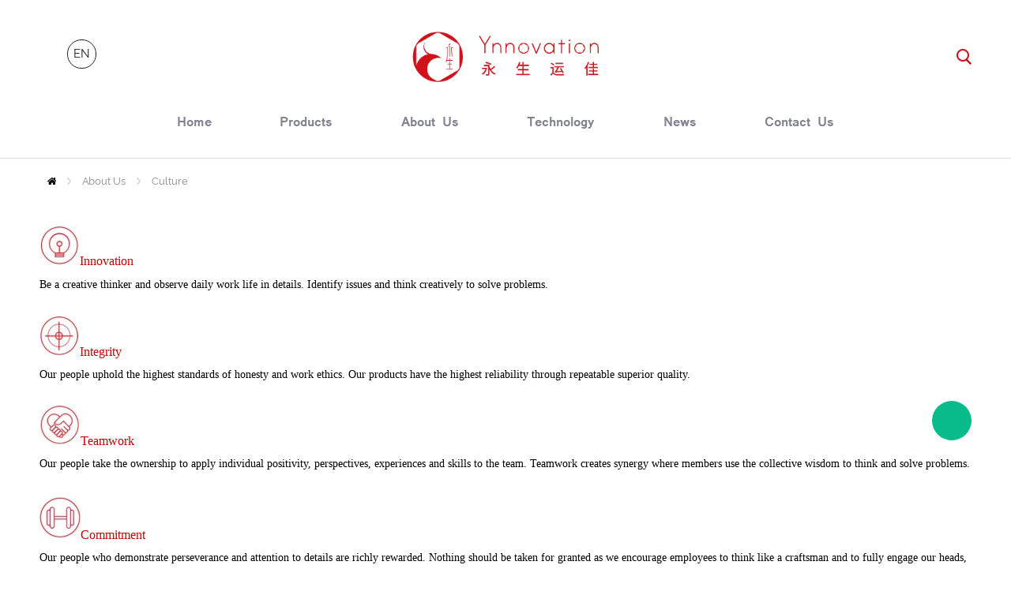

--- FILE ---
content_type: text/html; charset=utf-8
request_url: https://ynnovation.com/art/company-honor-5.html
body_size: 5503
content:
<!DOCTYPE HTML>
<html lang="en">
<head>
<meta charset="utf-8">
<meta name="viewport" content="width=device-width; initial-scale=1.0; maximum-scale=1.0; user-scalable=0;" />
<meta name="apple-mobile-web-app-capable" content="yes" />
<meta name="apple-mobile-web-app-status-bar-style" content="black" />
<meta content="telephone=no" name="format-detection" />
<!-- Google tag (gtag.js) --> <script async src="https://www.googletagmanager.com/gtag/js?id=AW-724444680"></script> <script> window.dataLayer = window.dataLayer || []; function gtag(){dataLayer.push(arguments);} gtag('js', new Date()); gtag('config', 'AW-724444680'); </script><!-- Event snippet for 网页浏览 conversion page In your html page, add the snippet and call gtag_report_conversion when someone clicks on the chosen link or button. --> <script> function gtag_report_conversion(url) { var callback = function () { if (typeof(url) != 'undefined') { window.location = url; } }; gtag('event', 'conversion', { 'send_to': 'AW-724444680/TLuZCK2-0bgZEIjMuNkC', 'event_callback': callback }); return false; } </script><link rel="canonical" href="https://ynnovation.com/art/company-honor-5.html" />
<link rel='shortcut icon' href='//ueeshop.ly200-cdn.com/u_file/UPAJ/UPAJ250/1905/photo/55f9b785d8.png?x-oss-process=image/format,webp' />
<meta name="keywords" content="Culture,About Us" />
<meta name="description" content="" />
<title></title>
<link href='/static/css/global.css?v=4.0028' rel='stylesheet' type='text/css'  />
<link href='/static/css/themes.css?v=4.0028' rel='stylesheet' type='text/css'  />
<link href='/static/css/user.css?v=4.0028' rel='stylesheet' type='text/css'  />
<link href='/static/themes/t217/css/style.css?v=4.0028' rel='stylesheet' type='text/css'  />
<script type='text/javascript' src='/static/js/jquery-1.7.2.min.js?v=4.0028' ></script>
<script type='text/javascript' src='/static/js/lang/en.js?v=4.0028' ></script>
<script type='text/javascript' src='/static/js/global.js?v=4.0028' ></script>
<script type='text/javascript' src='/static/js/themes.js?v=4.0028' ></script>
<script type='text/javascript' src='/static/js/user.js?v=4.0028' ></script>
<script type='text/javascript' src='/static/themes/t217/js/main.js?v=4.0028' ></script>
<link href='/static/css/responsive.css?v=4.0028' rel='stylesheet' type='text/css'  />
<link href='//ueeshop.ly200-cdn.com/static/font/OpenSans-Bold/font.css' rel='stylesheet' type='text/css' />
<link href='//ueeshop.ly200-cdn.com/static/font/Raleway-Regular/font.css' rel='stylesheet' type='text/css' />
<link href='//ueeshop.ly200-cdn.com/static/font/Lathab-Regular/font.css' rel='stylesheet' type='text/css' />
</head>
<body class="lang_en">
<script type="text/javascript">
$(window).resize(function(){$(window).webDisplay(0);});
$(window).webDisplay(0);
</script><div class="ueeshop_responsive_header">
	<div class="header">
		<div class="logo fl pic_box"><a href="/"><img src="//ueeshop.ly200-cdn.com/u_file/UPAJ/UPAJ250/1905/photo/d96b596fe8.png?x-oss-process=image/format,webp" alt="Ynnovation Film" /><em></em></a></div>		<div class="func">
			<div class="btn search_btn"></div>
							<div class="btn language_btn">English</div>
						<div class="btn menu_btn"></div>
		</div>
	</div>
	<div class="resp_search_box trans">
		<div class="close_btn"><span></span></div>
		<div class="clear"></div>
		<form class="search_form" action="/search/" method="get">
            <input type="text" class="" name="Keyword" placeholder="Search Our Catalog" />
            <input type="submit" class="" value="" />
            <div class="clear"></div>
        </form>
	</div>
	<div class="language trans">
		<div class="close_btn"><span></span></div>
		<div class="content">
			<div class="list"><a href="https://www.bjysyj.com/art/company-honor-5.html">中文版</a></div>		</div>
	</div>
	<div class="nav trans">
					<div class="list ">
				<a href="/"  class="title">Home</a>
							</div>
					<div class="list has_sec">
				<a href="javascript:;" target="_blank" class="title">Products<i class="trans"></i></a>
									<div class="sub">
						<div class="cate_close"><span></span></div>
													<div class="item">
								<a href="javascript:;" class="son_nav_title">Self-Adhesive Protective Film<i class="trans"></i></a>
																	<div class="third_nav">
																					<a href="/c/for-home-appliance_0039">For Home Appliance</a>
											
																																<a href="/c/for-automotive_0040">For Automotive</a>
											
																																<a href="/c/for-electronics_0041">For Electronics</a>
											
																																<a href="/c/for-building-material_0042">For Building Material</a>
											
																														</div>
															</div>
													<div class="item">
								<a href="javascript:;" class="son_nav_title">Heat Shrink Film<i class="trans"></i></a>
																	<div class="third_nav">
																					<a href="/c/pvc-shrink-film_0028">PVC Shrink Film</a>
											
																																<a href="/c/petg-shrink-film_0030">PETG Shrink Film</a>
											
																														</div>
															</div>
													<div class="item">
								<a href="javascript:;" class="son_nav_title">PE Lamination Film<i class="trans"></i></a>
																	<div class="third_nav">
																					<a href="/c/for-food_0036">For Food</a>
											
																																<a href="/c/for-home-care_0037">For Home Care</a>
											
																																<a href="/c/for-health-care_0038">For Health Care</a>
											
																														</div>
															</div>
													<div class="item">
								<a href="/c/eva-film-for-v-process-casting_0033" class="son_nav_title">EVA Film For V-process Casting</a>
															</div>
													<div class="item">
								<a href="/c/stretch-film_0035" class="son_nav_title">Stretch Film</a>
															</div>
											</div>
							</div>
					<div class="list has_sec">
				<a href="javascript:;"  class="title">About Us<i class="trans"></i></a>
									<div class="sub">
						<div class="cate_close"><span></span></div>
													<div class="item">
								<a href="/art/about-us-1.html" class="son_nav_title">Profile</a>
															</div>
													<div class="item">
								<a href="/art/company-honor-5.html" class="son_nav_title">Culture</a>
															</div>
											</div>
							</div>
					<div class="list has_sec">
				<a href="javascript:;"  class="title">Technology<i class="trans"></i></a>
									<div class="sub">
						<div class="cate_close"><span></span></div>
													<div class="item">
								<a href="/art/company-technology-11.html" class="son_nav_title">Research</a>
															</div>
													<div class="item">
								<a href="/art/-12.html" class="son_nav_title">Highlight</a>
															</div>
											</div>
							</div>
					<div class="list ">
				<a href="/info/" target="_blank" class="title">News</a>
							</div>
					<div class="list ">
				<a href="/art/contact-us-9.html"  class="title">Contact Us</a>
							</div>
			</div>
	<div class="son_nav trans"></div>
	<div class="nav_bg"></div>
</div>
<div class="ueeshop_responsive_header header_blank"></div>
<script language="javascript">
$('.ueeshop_responsive_header .menu_btn').on('click',function(){
	if($(this).hasClass('on')){
		$(this).removeClass('on');
		$('.ueeshop_responsive_header').find('.nav, .nav_bg, .son_nav').removeClass('on');
		$('body').attr('style', '');
	}else{
		$(this).addClass('on');
		$('.ueeshop_responsive_header').find('.nav, .nav_bg').addClass('on');
		$('body').css({'overflow':'hidden'});
	}
});
$('.ueeshop_responsive_header .language_btn').on('click',function(){
	if($(this).hasClass('on')){
		$(this).removeClass('on');
		$('.ueeshop_responsive_header .language').removeClass('on');
		$('body').attr('style','');
	}else{
		$(this).addClass('on');
		$('.ueeshop_responsive_header .language').addClass('on');
		$('.ueeshop_responsive_header').find('.menu_btn, .nav_bg, .nav, .son_nav').removeClass('on');
		$('body').css({'overflow':'hidden'});
	}
});
$('.ueeshop_responsive_header .search_btn').on('click',function(){
	if($(this).hasClass('on')){
		$(this).removeClass('on');
		$('.ueeshop_responsive_header .resp_search_box').removeClass('on');
	}else{
		$(this).addClass('on');
		$('.ueeshop_responsive_header .resp_search_box').addClass('on');
		$('.ueeshop_responsive_header').find('.menu_btn, .nav_bg, .nav, .son_nav').removeClass('on');
	}
});
$('.ueeshop_responsive_header .nav_bg').on('click',function(){
	$(this).removeClass('on');
	$('.ueeshop_responsive_header').find('.nav, .son_nav, .menu_btn').removeClass('on');
});
$('.ueeshop_responsive_header .resp_search_box .close_btn span').on('click',function(){
	$(this).parents('.resp_search_box').removeClass('on');
	$('.ueeshop_responsive_header .search_btn').removeClass('on');
});
$('.ueeshop_responsive_header .language .close_btn span').on('click',function(){
	$(this).parents('.language').removeClass('on');
	$('.ueeshop_responsive_header .language_btn').removeClass('on');
})
$('.ueeshop_responsive_header .nav .list .title').on('click', function (e){
	$('.ueeshop_responsive_header .hasub .sub').removeClass('on');
	$('.ueeshop_responsive_header .son_nav').html($(this).parents('.list').find('.sub').html()).addClass('on');
});
$('.ueeshop_responsive_header .son_nav').on('click','.cate_close', function (e){
	$('.ueeshop_responsive_header .son_nav').removeClass('on');
})
$('.ueeshop_responsive_header .son_nav').on('click', '.son_nav_title',function(){
	$(this).parent('.item').find('.third_nav').toggle('on');
	$(this).toggleClass('on');
});
</script><div id="header" class="absolute white-module wrap-head responsive_pc_header">
	<div class="wrap">
    	<div class="head-top clean relative">
			<div class="absolute left-icon img">
									<div class="relative icon inline-block middle h-lang">
						<span class="lang-on inline-block text-center pointer">en</span>
						<div class="absolute layer over trans-show text-center">
															<a class="block" href='https://www.bjysyj.com/art/company-honor-5.html'>中文版</a>
																				</div>
					</div>
							</div>
						<div class="fr s-search relative">
				<img class="ss-showClick pointer" src="/static/themes/t217/images/header_search.png" alt="">
				<form action="/search/" method="get" class="trans-show absolute">
					<input type="text" class="text" placeholder="Keywords" name="Keyword" notnull="" value="" />
					<input type="submit" class="sub absolute" value="" />
				</form>
			</div>
			<div class="text-center img logo text-center"><a href="/"><img src="//ueeshop.ly200-cdn.com/u_file/UPAJ/UPAJ250/1905/photo/d96b596fe8.png?x-oss-process=image/format,webp" alt="Ynnovation Film"></a></div>
		</div>
	</div>
	<div class="clean small-style">
		<div class="wrap">
			<a href="/" class="fl s-logo hidden pic_box"><img src="//ueeshop.ly200-cdn.com/u_file/UPAJ/UPAJ250/1905/photo/d96b596fe8.png?x-oss-process=image/format,webp" alt="Ynnovation Film" /><em></em></a>
			<div class="nav text-center show-pc-block">
								<div class="a inline relative ">
					<a  href="/">home</a>
									</div>
								<div class="a inline relative hover-able">
					<a target="_blank" href="/products/">products</a>
															<div class="absolute nav-child text-left">
													<div class="nav-child-item fl">
								<a class="li block text-over" href="/c/self-adhesive-protective-film_0031">self-adhesive protective film</a>
																	<div class="sec_sub">
																					<a href="/c/for-home-appliance_0039" class="sec_item trans3" title="For Home Appliance">for home appliance</a>
																					<a href="/c/for-automotive_0040" class="sec_item trans3" title="For Automotive">for automotive</a>
																					<a href="/c/for-electronics_0041" class="sec_item trans3" title="For Electronics">for electronics</a>
																					<a href="/c/for-building-material_0042" class="sec_item trans3" title="For Building Material">for building material</a>
																			</div>
															</div>
													<div class="nav-child-item fl">
								<a class="li block text-over" href="/c/heat-shrink-film_0027">heat shrink film</a>
																	<div class="sec_sub">
																					<a href="/c/pvc-shrink-film_0028" class="sec_item trans3" title="PVC Shrink Film">pvc shrink film</a>
																					<a href="/c/petg-shrink-film_0030" class="sec_item trans3" title="PETG Shrink Film">petg shrink film</a>
																			</div>
															</div>
													<div class="nav-child-item fl">
								<a class="li block text-over" href="/c/pe-lamination-film_0032">pe lamination film</a>
																	<div class="sec_sub">
																					<a href="/c/for-food_0036" class="sec_item trans3" title="For Food">for food</a>
																					<a href="/c/for-home-care_0037" class="sec_item trans3" title="For Home Care">for home care</a>
																					<a href="/c/for-health-care_0038" class="sec_item trans3" title="For Health Care">for health care</a>
																			</div>
															</div>
													<div class="nav-child-item fl">
								<a class="li block text-over" href="/c/eva-film-for-v-process-casting_0033">eva film for v-process casting</a>
															</div>
													<div class="nav-child-item fl">
								<a class="li block text-over" href="/c/stretch-film_0035">stretch film</a>
															</div>
												<div class="clear"></div>
						<div class="nav-child-bot">
															<div class="bot_item fl">
									<a href="/pe-film-for-tube-packaging-p00098p1.html" class="name fl">PE Film for Tube Packaging (Toothpaste)</a>
									<a href="/pe-film-for-tube-packaging-p00098p1.html" class="img pic_box fr">
										<img src="//ueeshop.ly200-cdn.com/u_file/UPAJ/UPAJ250/1907/products/12/23d9f7d710.jpg.500x500.jpg?x-oss-process=image/format,webp"><span></span>
									</a>
									<div class="clear"></div>
								</div>
															<div class="bot_item fl">
									<a href="/protection-film-p00078p1.html" class="name fl">Protection Film For Prepainted and Precoated Metals</a>
									<a href="/protection-film-p00078p1.html" class="img pic_box fr">
										<img src="//ueeshop.ly200-cdn.com/u_file/UPAJ/UPAJ250/2007/products/28/944eecceb9.jpg.500x500.jpg?x-oss-process=image/format,webp"><span></span>
									</a>
									<div class="clear"></div>
								</div>
															<div class="bot_item fl">
									<a href="/protection-film-for-glass-p00063p1.html" class="name fl">Protection Film For Glass</a>
									<a href="/protection-film-for-glass-p00063p1.html" class="img pic_box fr">
										<img src="//ueeshop.ly200-cdn.com/u_file/UPAJ/UPAJ250/1907/products/12/a26e75d5a0.jpg.500x500.jpg?x-oss-process=image/format,webp"><span></span>
									</a>
									<div class="clear"></div>
								</div>
														<div class="clear"></div>
						</div>
					</div>
														</div>
								<div class="a inline relative hover-able">
					<a  href="/art/about-us-1.html">about us</a>
															<div class="absolute nav-child-small">
												<a href="/art/about-us-1.html" class="li">profile</a>
												<a href="/art/company-honor-5.html" class="li">culture</a>
											</div>
														</div>
								<div class="a inline relative hover-able">
					<a  href="/art/company-technology-11.html">technology</a>
															<div class="absolute nav-child-small">
												<a href="/art/company-technology-11.html" class="li">research</a>
												<a href="/art/-12.html" class="li">highlight</a>
											</div>
														</div>
								<div class="a inline relative ">
					<a target="_blank" href="/info/">news</a>
									</div>
								<div class="a inline relative ">
					<a  href="/art/contact-us-9.html">contact us</a>
									</div>
							</div>
		</div>
	</div>
</div><!-- #header end--><div class="banner wrap-margin-top"><div class='bxSlide-outter' style='overflow:hidden;margin-left:auto;margin-right:auto; width:1920px; max-width:100%; max-height:315px'></div></div>
<div class="wrap article">
	<div class="ueeshop_responsive_position s1">
	<div class="title">Culture</div>
	<div class="position"><a href='/'>Home</a> <img src='/static/themes/t217/images/icon_position.png' /> <a href=''>About Us</a> <img src='/static/themes/t217/images/icon_position.png' /> <a href='/art/company-honor-5.html'>Culture</a></div>
</div><div class="ueeshop_responsive_article_detail s1 content-100">
	<div class="contents">
		<span style="font-size:12px;"><img src="//ueeshop.ly200-cdn.com/u_file/UPAJ/UPAJ250/1905/photo/7783967cbc.png?x-oss-process=image/format,webp" /></span><span style="font-size:16px;"><span style="color:#cc0000;"><span style="font-family:calibri;">Innovation&nbsp;</span></span></span><br />
<span style="font-size:14px;"><span style="color:black;"><span style="font-family:calibri;">Be a creative thinker and observe daily work life in details. Identify issues and think creatively to solve problems. </span></span></span>
<div style="text-align: left; line-height: 90%; text-indent: -0.19in; margin-top: 7.5pt; margin-bottom: 0pt; margin-left: 0.19in; unicode-bidi: embed; direction: ltr; word-break: normal;">&nbsp;</div>
<img src="//ueeshop.ly200-cdn.com/u_file/UPAJ/UPAJ250/1905/photo/a6408e8c0c.png?x-oss-process=image/format,webp" /><span style="font-size:16px;"><span style="color:#cc0000;"><span style="font-family:calibri;">Integrity</span></span></span><br />
<span style="font-size:14px;"><span style="color:black;"><span style="font-family:calibri;">Our people uphold the highest standards of honesty and work ethics. Our products have the highest reliability through repeatable superior quality.</span></span></span>

<div style="text-align: left; line-height: 90%; text-indent: -0.19in; margin-top: 7.5pt; margin-bottom: 0pt; margin-left: 0.19in; unicode-bidi: embed; direction: ltr; word-break: normal;">&nbsp;</div>
<img src="//ueeshop.ly200-cdn.com/u_file/UPAJ/UPAJ250/1905/photo/d2d3cb50a5.png?x-oss-process=image/format,webp" /><span style="font-size:16px;"><span style="color:#cc0000;"><span style="font-family:calibri;">Teamwork</span></span></span><br />
<span style="font-size:14px;"><span style="color:black;"><span style="font-family:calibri;">Our people take the ownership to apply individual positivity, perspectives, experiences and skills to the team. Teamwork creates synergy where members use the collective wisdom to think and solve problems.</span></span></span><br />
<br />
<img src="//ueeshop.ly200-cdn.com/u_file/UPAJ/UPAJ250/1905/photo/0d14b248cb.png?x-oss-process=image/format,webp" /><span style="font-size:16px;"><span style="color:#cc0000;"><span style="font-family:calibri;">Commitment</span></span></span><br />
<span style="font-size:14px;"><span style="color:black;"><span style="font-family:calibri;">Our people who demonstrate perseverance and attention to details are richly rewarded. Nothing should be taken for granted as we encourage employees to think like a craftsman and to fully engage our heads, hands, and hearts in our daily work. </span></span></span>

<div style="text-align: left; line-height: 90%; text-indent: -0.19in; margin-top: 7.5pt; margin-bottom: 0pt; margin-left: 0.19in; unicode-bidi: embed; direction: ltr; word-break: normal;">&nbsp;</div>		<div class="share"><!-- Go to www.addthis.com/dashboard to customize your tools -->
<div class="addthis_sharing_toolbox"></div>
<script type="text/javascript" src="//s7.addthis.com/js/300/addthis_widget.js#pubid=ra-559f74332bfa6ac0" async></script></div>
	</div>
	</div></div><!-- .wrap -->
<div id="footer">
	<div class="wrap">
		<div class="link">
			<ul class="contact">
				<li class="tit">Contact Us</li>
				<li class="i address"><span></span>Add:Beijing E-Town, China</li>
				<li class="i tel"><span></span>TEL: +8613381272095</li>
				<li class="i email"><span></span>E-mail: <a href="mailto:sales@ynnovation.com" title="sales@ynnovation.com">sales@ynnovation.com</a></li>
			</ul>
			<ul>
				<li class="tit">Products</li>
									<li><a href="/c/self-adhesive-protective-film_0031" title="Self-Adhesive Protective Film">Self-Adhesive Protective Film</a></li>
									<li><a href="/c/heat-shrink-film_0027" title="Heat Shrink Film">Heat Shrink Film</a></li>
									<li><a href="/c/pe-lamination-film_0032" title="PE Lamination Film">PE Lamination Film</a></li>
									<li><a href="/c/eva-film-for-v-process-casting_0033" title="EVA Film For V-process Casting">EVA Film For V-process Casting</a></li>
							</ul>
							<ul>
					<li class="tit">About Us</li>
											<li><a href="/art/about-us-1.html" title="Profile">Profile</a></li>
											<li><a href="/art/company-honor-5.html" title="Culture">Culture</a></li>
									</ul>
							<ul>
					<li class="tit">Technology</li>
											<li><a href="/art/company-technology-11.html" title="Research">Research</a></li>
											<li><a href="/art/-12.html" title="Highlight">Highlight</a></li>
									</ul>
						<span class="br"></span>
		</div>
		       <div class="copyright">
        <div class="wrap">
			<div class="txt">Ynnovation © All Rights Reserved. <a href='http://www.beian.miit.gov.cn/' target='_blank' rel='nofollow'>京ICP备11044289号-2 </a>&nbsp;&nbsp;&nbsp;&nbsp;<a href="http://www.ueeshop.com" target="_blank" rel="nofollow">POWERED BY UEESHOP</a></div>
			<div class="foot_share">
																									<a href="https://www.facebook.com/Ynnovation-104488154490652/" rel="nofollow" class="s_list trans5 s_list5" target="_blank"></a>
													<a href="https://www.linkedin.com/company/ynnovationfilms" rel="nofollow" class="s_list trans5 s_list6" target="_blank"></a>
								                    <a href="https://www.instagram.com/filmsynnovation" rel="nofollow" class="s_list trans5 s_list7" target="_blank"></a>
							</div><!-- .share -->
			<div class="clear"></div>
        </div>
    </div>
</div>
<div id="chat_window">
    <div class="chat_box is_respon">
        <div class="box trans_05">
           <div class="box_area">
                                                <a rel="nofollow" href="//wpa.qq.com/msgrd?v=3&uin=3036731540&menu=yes" title="Connie" target="_blank" class="chat_item chat_qq">Connie</a>
                                                                <a rel="nofollow" href="skype:987456321?chat" title="Connie" target="_blank" class="chat_item chat_skype">Connie</a>
                                                                <a rel="nofollow" href="https://api.whatsapp.com/send?phone=8613381272095" title="Connie" target="_blank" class="chat_item chat_whatsapp">Connie</a>
                                        </div>
            <span class="chat_close"></span>
        </div>
        <div class="chat_box_menu">
                        <a href="javascript:;" class="more"></a>
                        <a href="javascript:;" id="go_top" class="top trans_05"></a>
        </div>
    </div>
</div>


<div align="center"><script type='text/javascript' src='//analytics.ly200.com/js/analytics.js?Number=UPAJ250'></script><!--Start of Tawk.to Script-->
<script type="text/javascript">
var Tawk_API=Tawk_API||{}, Tawk_LoadStart=new Date();
(function(){
var s1=document.createElement("script"),s0=document.getElementsByTagName("script")[0];
s1.async=true;
s1.src='https://embed.tawk.to/660d25921ec1082f04de5622/1hqhllhqa';
s1.charset='UTF-8';
s1.setAttribute('crossorigin','*');
s0.parentNode.insertBefore(s1,s0);
})();
</script>
<!--End of Tawk.to Script--></div></body>
</html>


--- FILE ---
content_type: text/css
request_url: https://ynnovation.com/static/css/global.css?v=4.0028
body_size: 2945
content:
/*
Powered by ly200.com		http://www.ly200.com
广州联雅网络科技有限公司		020-83226791
*/

/*global css*/
html,body,h1,h2,h3,h4,h5,h6,div,dl,dt,dd,ul,ol,li,p,blockquote,pre,hr,figure,table,caption,th,td,form,fieldset,legend,input,button,textarea,menu{margin:0; padding:0;}
body,textarea,input,button,select,keygen,legend{font-size:14px; color:#333; font-family:Arial; -webkit-text-size-adjust:none; outline:0;}
header,footer,section,article,aside,nav,hgroup,address,figure,figcaption,menu,details{display:block;}
table{border-collapse:collapse; border-spacing:0;}
caption,th{text-align:left; font-weight:normal;}
html,body,fieldset,img,iframe,abbr{border:none;}
i,cite,em,var,address,dfn{font-style:normal;}
li{list-style:none;}
h1,h2,h3,h4,h5,h6,small{font-size:100%;}
h1,h2,h3,h4,h5,h6,em,strong,b{font-weight:normal;}
sup,sub{font-size:80%;}
pre,code,kbd,samp{font-family:inherit;}
q:before,q:after{content:none;}
textarea{overflow:auto; resize:none;}
label,summary{cursor:default;}
a,button{cursor:pointer;}
ins,u,s,a{text-decoration:none;}
textarea,input{outline:none; -webkit-tap-highlight-color:rgba(0,0,0,0);}
input[type='text'],input[type='number'],input[type='password'],input[type='reset'],input[type='submit'],input[type='button'],input[type='tel'],button,textarea{-webkit-appearance:none; border:1px #cbcecd solid; outline:none;}
img{max-width:100%; max-height:100%; border:none;}
input:-webkit-autofill,textarea:-webkit-autofill,select:-webkit-autofill{-webkit-box-shadow:0 0 0 1000px #fff inset;}

/*文字大小，颜色，行距定义*/
.fz_12px{font-size:12px;}
.fz_14px{font-size:14px;}
.fz_16px{font-size:16px;}
.fc_red{color:#ff0000;}
.fc_grey{color:#aaa;}
.fc_gory{color:#666;}
.fc_white{color:#fff;}
.fc_yellow{color:#ff6600;}
.flh_150{line-height:150%;}
.flh_180{line-height:180%;}

/*float*/
.fl{float:left;}
.fr{float:right;}

/*form*/
.form_input{color:#333; height:20px; line-height:20px;}
.form_area{color:#333; line-height:180%; resize:none; overflow:auto;}
.form_button{border:none; background:#505050; color:#fff; height:22px; line-height:22px; padding:0 5px; overflow:hidden; width:80px;}
.form_focus{border-color:red;}
.form_input.center{text-align:center;}

/*padding*/
.clear{margin:0px auto; clear:both; height:0px; font-size:0px; overflow:hidden;}
.blank3{margin:0px auto; clear:both; height:3px; font-size:1px; overflow:hidden;}
.blank6{margin:0px auto; clear:both; height:6px; font-size:1px; overflow:hidden;}
.blank9{margin:0px auto; clear:both; height:9px; font-size:1px; overflow:hidden;}
.blank12{margin:0px auto; clear:both; height:12px; font-size:1px; overflow:hidden;}
.blank15{margin:0px auto; clear:both; height:15px; font-size:1px; overflow:hidden;}
.blank20{margin:0px auto; clear:both; height:20px; font-size:1px; overflow:hidden;}
.blank25{margin:0px auto; clear:both; height:25px; font-size:1px; overflow:hidden;}
.clean{zoom:1;}
.clean:after,.clean:before{content:''; display:table;}
.clean:after{clear:both;}

/*a*/
a{color:#333; text-decoration:none;}
a:hover{text-decoration:underline;}
a.red{color:red; text-decoration:none;}
a.red:hover{color:red; text-decoration:underline;}

/*Effect*/
.trans_05{transition:all .5s; -moz-transition:all .5s; -webkit-transition:all .5s; -o-transition:all .5s;}

.icon_success_status{width:44px;height:44px;overflow:hidden;background-image:url(../images/global/icon_success_status.png);background-repeat:no-repeat;position:absolute;top:40px;left:244px;display:block;}
.icon_success_status.await{background-position:0 -54px;}
.icon_success_status.fail{background-position:0 -108px;}

/*win_alert*/
.win_alert{position:fixed; left:0; top:25%; background:#fff; border:1px #ccc solid; opacity:0.95; filter:alpha(opacity=95); width:400px; z-index:100000; border-radius:2px; -moz-border-radius:2px; -webkit-border-radius:2px; padding-top:15px; overflow:hidden; box-shadow:0 2px 10px rgba(0,0,0,.25); -webkit-box-shadow:0 2px 10px rgba(0,0,0,.25);transition: top 0.25s;-webkit-transition: top 0.25s;-moz-transition: top 0.25s;}
.win_alert .win_close{height:20px; }
.win_alert .win_close .close{width: 20px;height: 20px;float:right; padding:0; line-height:100%; font-size:0px; margin-right:15px; cursor:pointer; background:none; border:0; background: url(../manage/images/frame/icon_win_close.png) no-repeat center center;}
.win_alert .win_close .close:hover{opacity: 0.8;}
.win_alert .win_tips{padding:80px 30px 30px ; background:url(../manage/images/frame/icon_win_warning.png) no-repeat center 2px; line-height:26px; border-bottom:1px #e7e7e7 solid; text-align: center;font-size: 16px;}
.win_alert .win_btns{padding:0;height: 48px;line-height: 48px; background:#ededed; text-align: center;}
.win_alert .win_btns .btn{height:48px; line-height:48px;width: 50%; text-align:center; background:#fff; color:#08b98b; cursor:pointer; font-size:16px; border:none;border-radius: 0;}
.win_alert .win_btns .btn_sure{ position: relative;background:#f1f1f1; color:#999999;}
.win_alert .win_btns .btn_sure:before{position: absolute;top: 0;bottom: 0;right: -0.5px;width: 0;border-right: 1px solid #e7e7e7;}
.win_alert .win_btns .btn:hover{background: #08b98b;color: #fff;}

/*new_win_alert*/
.new_win_alert{position:fixed; left:0; top:25%; background:#fff; border:1px #ccc solid; opacity:0.95; filter:alpha(opacity=95); width:480px; z-index:100000; border-radius:2px; -moz-border-radius:2px; -webkit-border-radius:2px; padding-top:7px; overflow:hidden; box-shadow:0 2px 10px rgba(0,0,0,.25); -webkit-box-shadow:0 2px 10px rgba(0,0,0,.25);transition: top 0.25s;-webkit-transition: top 0.25s;-moz-transition: top 0.25s;}
.new_win_alert .win_close{height:14px; padding:5px 0;}
.new_win_alert .win_close .close{position: absolute;z-index: 100000;text-indent: -999px;width: 20px;height: 20px;background: url(../manage/images/frame/icon_win_close.png) no-repeat center center;top: 16px;right: 20px;border:none;}
.new_win_alert .win_close .close:hover{color:#aaa;}
.new_win_alert .win_tips{position: relative;padding:20px 30px 20px 90px; line-height:24px; margin-bottom:1px;font-size: 16px;}
.new_win_alert .win_tips .icon_success_status{top: 0px;left: 30px;bottom: 0;margin:auto;}
.new_win_alert .win_label{padding:0 20px 0 30px;font-size: 16px;line-height: 30px;}
.new_win_alert .win_form{padding:5px 20px 10px 30px;}
.new_win_alert .win_btns{padding:5px 20px 10px 30px; text-align:right;}
.new_win_alert .win_btns .btn{float: right;padding: 3px 15px;line-height: 24px;margin: 0px 0 0 15px;color: #ff6a00;font-size: 16px;border-radius: 2px;text-decoration: none;border: 1px solid #ff6a00;font-size: 12px;background: none;}
.new_win_alert .win_btns .btn_sure{background: #ff6a00;color: #fff;}
.new_win_alert label{font-size:14px; display:block; padding-bottom:12px; color:#333; line-height:18px;}
.new_win_alert ul{margin-top:16px;}
.new_win_alert li{padding:8px 0;}
.new_win_alert li label{ padding:0; font:inherit;}
.new_win_alert li strong{font:14px/100% Verdana, Arial, Helvetica, sans-serif; display:inline-block; padding-right:10px; color:#000;}
.new_win_alert li span{display:inline-block; padding-right:8px; color:#666;}
.new_win_alert li span.price{color:#c70000; font-family:Verdana;}
.new_win_alert.win_alert_auto_close{width: auto;padding-top: 0;max-width: 450px;top: 30%;}
.new_win_alert.win_alert_auto_close .icon_success_status{width: 20px;height: 20px;top: 0;left: 10px;background-size: 20px;background-position: 0 0;}
.new_win_alert.win_alert_auto_close .icon_success_status.await{background-position: 0 -24px;}
.new_win_alert.win_alert_auto_close .icon_success_status.fail{background-position: 0 bottom;}
.new_win_alert.win_alert_auto_close .win_tips{padding:5px 10px 5px 40px;line-height: 20px;font-size: 12px;}

/*turn page*/
#turn_page{text-align:center; height:35px; line-height:35px; clear:both;}
#turn_page span{border:1px #cecece solid; display:inline-block; *display:inline; *zoom:1; font-size:14px; height:33px; line-height:33px; overflow:hidden; background:#fff; vertical-align:top; margin:0 4px; border-radius:4px; -ms-border-radius:4px; -moz-border-radius:4px; -webkit-border-radius:4px;}
#turn_page span em{width:7px; height:12px; display:inline-block; vertical-align:middle; margin-top:-2px;}
#turn_page font, #turn_page a{width:32px; height:33px; display:block; text-align:center; text-decoration:none;}
#turn_page .page_item_current{background:#333; color:#fff; cursor:default;}
#turn_page .page_button, #turn_page .page_noclick{width:auto; padding:0 12px;}
#turn_page .page_noclick{cursor:no-drop;}
#turn_page .icon_page_prev{background:url(../images/ico/normal.png) no-repeat -391px -24px; margin-right:6px;}
#turn_page .icon_page_next{background:url(../images/ico/normal.png) no-repeat -408px -24px; margin-left:6px;}

/*编辑器内容输出*/
#global_editor_contents span, #global_editor_contents strong, #global_editor_contents sub, #global_editor_contents sup, #pdetail .description span, #pdetail .description strong, #pdetail .description sub, #pdetail .description sup{color:inherit; font-size:inherit; font-family:inherit;}
#global_editor_contents u{text-decoration:underline;}
#global_editor_contents li{list-style-type:inherit;}

/*公共全局样式*/
.g_fl{float:left;}
.g_fr{float:right;}
.g_show{display:block;}
.g_hide{display:none;}
.g_clear{zoom:1;}
.g_clear:after{clear:both;}
.g_clear:after, .g_clear:before{content:''; display:block;}
.g_img_box img{vertical-align:middle;}
.g_img_box:after{content:''; vertical-align:middle; height:100%; display:inline-block;}
.g_transition_scale{transition:all 0.5s; -moz-transition:all 0.5s; -webkit-transition:all 0.5s; -o-transition:all 0.5s;}
.g_transition_scale:hover{transform:scale(1.05); -moz-transform:scale(1.05); -webkit-transform:scale(1.05);}

.pic_box em{vertical-align:middle; height:100%; display:inline-block;}
.pic_box img{vertical-align:middle;}
.error, .error_info{color:#900; margin:0; font-family:Verdana;}
.clearfix:after{content:"."; display:block; clear:both; visibility:hidden; line-height:0; height:0;}
.clearfix{display:inline-block;}






--- FILE ---
content_type: text/css
request_url: https://ynnovation.com/static/themes/t217/css/style.css?v=4.0028
body_size: 4512
content:
@charset "utf-8";

*{font-family: "Raleway-Regular";/*font-family:'Microsoft Sans Serif';*/}
body{position: relative;}
html, div{outline:0;}
.over{overflow:hidden;}
.relative{position: relative;}
.absolute{position: absolute;z-index: 1;}
.fixed{position: fixed;z-index: 1;}
.inline{display: inline;}
.inline-block{display: inline-block;}
.text-center{text-align: center;}
.text-left{text-align: left;}
.text-right{text-align: right;}
.text-over{text-overflow: ellipsis;overflow: hidden;white-space: nowrap;}
.middle{vertical-align: middle;}
.trans-show{transition:all .5s;-webkit-transition:all .5s;opacity: 0;visibility: hidden;}
.trans-show.visable{opacity: 1;visibility: visible;}
.hidden{display: none;}
.block{display: block;}
.wrap-margin-top{/*margin-top:200px !important;*/padding-top: 201px;}
.show-pc-block{display: block!important;}
.show-pc-inline-block{display: inline-block!important;}
.show-mb-block{display: none!important;}
.show-mb-inline-block{display: none!important;}

/*动画时间*/
.trans{-webkit-transition:all 300ms ease 0s; -moz-transition:all 300ms ease 0s; -ms-transition:all 300ms ease 0s; -o-transition:all 300ms ease 0s; transition:all 300ms ease 0s;}
.trans3{ transition: all 0.3s;-moz-transition: all 0.3s;-webkit-transition: all 0.3s;-o-transition: all 0.3s;}
.trans5{ transition: all 0.5s;-moz-transition: all 0.5s;-webkit-transition: all 0.5s;-o-transition: all 0.5s;}
.trans7{ transition: all 0.7s;-moz-transition: all 0.7s;-webkit-transition: all 0.7s;-o-transition: all 0.7s;}

/*turn page*/
.ueeshop_responsive_turn_page{float:none !important; padding:30px 0;}
.ueeshop_responsive_turn_page>span .page_item_current{background:#D0111B !important;}

.wrap{width:100%; max-width:1200px; margin:0 auto; zoom:1; position:relative; box-sizing:border-box;}
.wrap:after,.wrap:before{display:table; content:'';}
.wrap:after{clear:both;}

.leftside{width:240px;}
.rightside{width:900px; float:left; margin-left:30px;}

.lefttitle{position: relative;padding: 0 30px 0 10px; line-height:55px; height:55px; font-size:18px;text-transform: uppercase; overflow:hidden; color:#222;}
.lefttitle span{display: block;height: 55px;overflow: hidden;}

.leftmenu{padding-bottom: 15px;}
.leftmenu .item{border-top:3px solid #D0111B;}
.leftmenu .item .ia{height:50px; line-height:50px; display:block; overflow:hidden; text-decoration:none;font-size:16px; color: #2e1532; text-transform: uppercase; text-indent:10px;}
.leftmenu .item .ia:hover, .leftmenu .item.cur .ia{color:#333;}
/*.leftmenu .item.hasub .ia{background: url(../images/default.png) no-repeat 211px center;}*/
/*.leftmenu .hasub.cur .ia{background: url(../images/cur.png) no-repeat 211px center;}*/
.leftmenu .item .subcate{padding-bottom:40px;display:none; border-top:1px solid #ddd;}
.leftmenu .item .subcate .sia{position: relative;display:block; height: 40px;overflow: hidden;line-height:40px; padding: 0 15px 0 29px;font-size:14px; color:#666; text-decoration:none; border-bottom:1px solid #ddd;}
.leftmenu .item .subcate .sia.cur, .leftmenu .item .subcate .sia:hover{background:#f3f3f3;}
.leftmenu .item .subcate .sia3{text-indent:10px;}
.leftmenu .item .subcate .sia3.cur{background:none; color:#ff6600;}
.leftmenu .item.cur .subcate{display:block;}

.banner{width:100%; overflow:hidden; height:auto; z-index:1; max-height:475px;}

#header{z-index: 500;left: 0;top: 0;width: 100%; border-bottom:1px solid #ddd;/*overflow: hidden;*/}
#header.ts{transition: all .4s;}
#header .head-top{padding-top:40px; height:110px; box-sizing:border-box;}
#header .head-top .left-icon{left: 0;top: 0;margin-top: 50px;}
#header .head-top .left-icon .h-lang{margin-left: 35px;}
#header .head-top .left-icon .h-lang .lang-on{width: 35px;height: 35px;line-height: 35px;border:1px solid #fff;border-radius: 100px;font-size: 15px;color: #fff;text-transform:uppercase;}
#header .head-top .right-icon{right:0; top:0; position:absolute; margin-top:50px; margin-right:35px;}
#header .head-top .right-icon .icon:hover .layer,#header .head-top .right-icon .icon:hover:after{opacity: 1;visibility: visible;}
#header .head-top .icon .layer{width: 150px;background: rgba(255, 255, 255, 0.1);top: calc(100% + 20px);left: 50%;margin-left: -67.5px;border-radius: 8px; border:1px solid #ddd;}
#header .head-top .icon .layer a{line-height: 45px;font-size: 14px; border-bottom:1px solid #eee; height:36px; line-height:36px; margin:0 10px; overflow:hidden;}
#header .head-top .icon .layer a + a{border-top: 1px solid rgba(255, 255, 255, 0.2);}
#header .head-top .icon .layer a:hover{text-decoration: underline;}
#header .head-top .icon:after{position: absolute;bottom: -20px;left: 10px;border:10px solid transparent;width: 0;height: 0;border-bottom-color:rgba(108, 108, 108, 0.9);transition:all .5s;-webkit-transition:all .5s;opacity: 0;visibility: hidden;content: '';}
#header .head-top .icon:hover .layer,#header .head-top .icon:hover:after{opacity: 1;visibility: visible;}
#header .logo{max-width: 236px;margin: 0 auto;height: 70px;}
#header .s-search{top: 22px;}
#header .s-search form{right: 0;top: 0;}
#header .s-search form input.text{border:none;border-bottom: 1px solid #222;padding-bottom: 5px;width: 250px;height: 30px;font-size: 15px;}
#header .s-search form input.sub{border:none;background: url(../images/header_search.png) no-repeat center/contain;top: 5px;right: 0;width: 15%;}
/*头部-导航栏*/
#header .nav{height:90px; line-height:90px;}
#header .nav .a{height: 100%;display:inline-block; box-sizing:border-box;border-bottom: 3px solid transparent;}
#header .nav .a a{font-size: 18px;color: #828390;font-weight: bold;font-family: 'Lathab-Regular'; text-decoration:none;text-transform: capitalize;}
#header .nav .a:hover{border-color:#D0111B;}
#header .nav .a:hover a{ color:#363636;}
#header .nav .a + .a{ margin-left:7%;}
#header .nav .a .nav-child{width: 905px;top: 91px;left: 0; padding: 30px 30px 15px 30px;visibility: hidden;opacity: 0;transition: all .5s;z-index: -1; background:#fff; -webkit-box-sizing: border-box; -moz-box-sizing: border-box; -ms-box-sizing: border-box; -o-box-sizing: border-box; box-sizing: border-box;box-shadow: 0px 1px 4px rgba(158, 158, 158, 0.5);}
#header .nav .a .nav-child .nav-child-item{ width: 150px;margin-right: 10px;}
#header .nav .a .nav-child .sec_sub{ width: 100%; margin-top: 10px;}
#header .nav .a .nav-child .sec_sub .sec_item{ display: block; width: 100%; height: 30px; line-height: 30px; padding-left: 16px; background: url('/static/themes/t217/images/cate_item_icon.png') no-repeat 3px center; font-size: 13px; color: #333; font-family: 'Raleway-Regular'; font-weight: normal; -webkit-box-sizing: border-box; -moz-box-sizing: border-box; -ms-box-sizing: border-box; -o-box-sizing: border-box; box-sizing: border-box;text-transform: capitalize;text-overflow: ellipsis;white-space: nowrap;overflow: hidden;}
#header .nav .a .nav-child .li{ display: block; width: 100%; height: 28px; line-height: 28px; font-size: 16px; color: #222;
	font-family: 'Raleway-Regular'; font-weight: normal; transition: all .5s;text-transform: capitalize; overflow:hidden;}
/*#header .nav .a .nav-child .li:hover{font-size: 15px;color: #691a19;}*/
#header .nav .a .nav-child-small{width: 150px;top: calc(100% + 3px);left: 50%;margin-left: -75px;visibility: hidden;opacity: 0;transition: all .5s;z-index: -1; background:#fff;line-height: 40px;box-shadow: 0px 1px 4px rgba(158, 158, 158, 0.5);}
#header .nav .a .nav-child-small .li{font-size: 16px; color: #222;font-family: 'Raleway-Regular'; font-weight: normal;padding:5px 0;border-top: 1px solid #dedede;display: block;text-align: center;}
#header .nav .a .nav-child-small .li:hover{background: #D0111B;color: #fff;}
#header .nav .a.hover-able:hover .nav-child{visibility: visible;opacity: 1;z-index: -1;}
#header .nav .a.hover-able:hover .nav-child .li{transform: translateY(0);}
#header .nav .a.hover-able:hover .nav-child .sec_sub .sec_item:hover{ background-position: 8px center; text-decoration: underline; font-weight: normal;}
#header .nav .a.hover-able:hover .nav-child:before,
#header .nav .a.hover-able:hover .nav-child:after,
#header .nav .a:hover .nav-child-small{visibility: visible;opacity: 1;z-index: 1;}
#header .menu-btn{max-width: 35px;margin-top: 6px;}

#header .nav .a.hover-able .nav-child .nav-child-bot{ width: 100%; height: 121px; margin-top: 41px; padding-top: 15px; border-top: 1px solid #dedede;}
#header .nav .a.hover-able .nav-child .nav-child-bot .bot_item{ width: 250px; height: 100%; margin-left: 47px;}
#header .nav .a.hover-able .nav-child .nav-child-bot .bot_item a{width: 110px;}
#header .nav .a.hover-able .nav-child .nav-child-bot .bot_item a.img{height: 120px;text-align: center;}
#header .nav .a.hover-able .nav-child .nav-child-bot .bot_item:first-child{ margin-left: 0;}
#header .nav .a.hover-able .nav-child .nav-child-bot .bot_item .name{ width: 130px; height: 52px; line-height: 26px; margin-top: 15px; font-size: 19px; color: #222; font-family: 'Raleway-Regular'; font-weight: normal; overflow: hidden;}
#header .nav .a.hover-able .nav-child .nav-child-bot .bot_item:hover .name{ text-decoration: underline;}

/*头部-下滑缩小*/
#header .small-style{}
#header .small-style .s-search{position:absolute; right:42px; top:35px;}
#header.small-module{transform: translateY(-110px);background: #fff;position: fixed;top:auto;}
#header.small-module .head-top{}
#header.small-module .head-top .layer{display: none;}
#header.small-module .small-style{padding:0;}
#header.small-module .s-logo{display: block;max-width: 180px; height:100px;}
#header.small-module .nav{float: left; text-align:left; margin:10px 0 0 100px;}
/*#header.small-module .nav .a{display:inline;}*/
/*#header.small-module .nav .a:hover{border:none;}*/
#header.small-module .nav .a + .a{margin-left:50px;}
/*#header.small-module .nav .a .nav-child{top:50px;}*/
/*头部-导航hover白色背景*/
#header.white-module{background: #fff;/*overflow: hidden;*/}
#header.white-module .white-icon{display: none;}
#header.white-module .black-icon{display: inline;}
#header.white-module .head-top .h-lang .lang-on{border-color: #222;color: #222;}
#header.white-module .search-form input{color: #222;}
#header.white-module .search-form{border-bottom-color: rgba(0, 0, 0, 0.6);}
#header.white-module .search-form input::-webkit-input-placeholder,
#header.white-module .search-form input::-moz-placeholder{color: #222;}
#header.white-module .head-top .icon .layer{background:#fff;}
/************ header end *****************/

/************ footer *****************/
#footer{  border-top: 1px solid #D0111B; background: #222430; color:#818183;}
#footer .link{padding:55px 0; padding-bottom:30px; max-width:1200px; margin:0 auto; box-sizing:border-box;}
#footer .link ul{display: inline-block;vertical-align: top; width:20%; overflow:hidden; box-sizing:border-box;}
#footer .link ul li{height: 32px;overflow: hidden;line-height: 32px;font-size: 15px;color: #3e3e3e; text-transform:capitalize; max-width:90%; color:#818183;}
#footer .link ul li.tit{height: 36px;line-height: 36px;margin-bottom:5px;font-weight: bold;font-size: 16px;text-transform: uppercase;color: black; color:#D0111B;}
#footer .link ul a{font-size: 15px;color: #818183;}
#footer .link ul.contact{width:38%;}
#footer .link ul.contact li.i{line-height:150%; height:auto; position:relative; padding:5px 0; padding-left:25px; box-sizing:border-box;}
#footer .link ul.contact li span{display:block; width:20px; height:20px; position:absolute; left:0; top:8px; background:url(../images/footer-ico.png) 0 0 no-repeat;}
#footer .link ul.contact li.tel span{background-position:0 -80px;}
#footer .link ul.contact li.email span{background-position:0 -117px;}
#footer .link .br{display: inline-block;width: 100%;height: 0;}
#footer .partners{max-width:1200px; position:relative; margin:0 auto; box-sizing:border-box; padding-bottom:40px;}
#footer .partners .title{position:absolute; top:0; width:160px; font-size:16px; color:#D0111B; font-weight:bold;}
#footer .partners .box{padding-left:160px;}
#footer .partners .box .list{width:160px; height:60px; overflow:hidden; border:1px solid #ddd; margin-right:10px; text-align:center; margin-bottom:10px; background:#fff;}
#footer .partners .box .list .item{height:100%;}
#footer .copyright{padding:25px 0;font-size: 14px;color: #818183; border-top:1px solid #2f313d;}
#footer .copyright .txt{float:left}
#footer .copyright .txt a{color:#818183;}
#footer .foot_share{margin-left:30px; float:left;}
#footer .foot_share .s_list{display: inline-block;width: 25px;height: 24px;margin-right: 13px;vertical-align: middle;background: url(../images/foot_share.png) no-repeat left center;}
#footer .foot_share .s_list2{background-position: -30px center;}
#footer .foot_share .s_list3{background-position: -59px center;}
#footer .foot_share .s_list4{background-position: -89px center;}
#footer .foot_share .s_list5{background-position: -119px center;}
#footer .foot_share .s_list6{background-position: -149px center;}
#footer .foot_share .s_list7{background: url(../images/icon_follow_1.png) no-repeat;background-position: -8px -288px;}
/*#footer .foot_share .s_list:hover{background-image: url(../images/foot_shareh.png);}*/

.products_category{border:1px solid #ddd; padding:35px; position:relative; height:200px;}
.products_category .l{padding-right:230px;}
.products_category .l .title{font-size:28px;}
.products_category .l .desc{line-height:150%; color:#555; padding-top:15px;}
.products_category .img{position:absolute; right:35px; top:35px; width:200px; height:200px;}
.ueeshop_responsive_products_detail{margin:0 !important;}
/*.ueeshop_responsive_products_detail .info .button a{background:#fec107 !important;}*/

body .ueeshop_responsive_products_detail .gallery .left_small_img .pic_box.on{border:1px solid #D0111B;}
body .ueeshop_responsive_products_detail .info .button > a,
body .ueeshop_responsive_products_detail .info .button .download_button > span{background-color: #D0111B!important;}


body .bx-controls-direction{ display: none;}
body .bx-wrapper .bx-pager{ position: static; padding-top: 0;}
.banner .bx-wrapper .bx-pager{ position: absolute; bottom: 20px;}
body .bx-wrapper .bx-pager.bx-default-pager a{ width: 13px; height: 13px; border: 2px solid #c3c3c3; background: #c3c3c3; -webkit-border-radius: 50%; -moz-border-radius: 50%; -ms-border-radius: 50%; -o-border-radius: 50%; border-radius: 50%; -webkit-box-sizing: border-box; -moz-box-sizing: border-box; -ms-box-sizing: border-box; -o-box-sizing: border-box; box-sizing: border-box;}
body .bx-wrapper .bx-pager.bx-default-pager a:hover{ background: #fff; border-color: #D0111B;}
body .bx-wrapper .bx-pager.bx-default-pager a.active{ background: #fff; border-color: #D0111B;}

body .ueeshop_responsive_position .position a{padding: 0 10px;font-size: 13px;}
body .ueeshop_responsive_position .position a:first-child{background: url(../images/icon_home.png) no-repeat center;line-height: 9px;display: inline-block;width: 11px;text-indent: 100px;overflow: hidden;}

body .ueeshop_responsive_products_list .item .info .name{margin-top: 25px;}

body .ueeshop_responsive_info_list .item .info .title a{color: #333;}
body .ueeshop_responsive_info_list .item .info .time{color: #858585;}
body .ueeshop_responsive_info_list .item .info .desc{color: #555;}

body .ueeshop_responsive_products_detail .description .title{background: #fbfbfb;padding:0;padding-left: 20px;border-bottom: none;border-left: 3px solid #000;}
body .ueeshop_responsive_products_detail .description .title span{height: 50px;line-height: 50px;display: inline-block;}
body .ueeshop_responsive_products_detail .description .title span + span{margin-left: 15px;}
.ueeshop_responsive_products_detail .description .title span.cur{}

.g_member #header{position: static;}

@media only screen and (max-width: 1280px){
	.wrap{padding-left:10px;padding-right:10px;}
	.rightside{width:710px}
}

@media only screen and (max-width: 991px){
	.wrap-margin-top{padding-top:0;}
}

/*手机版*/
@media only screen and (max-width: 991px){
	.wrap{min-width:100%; overflow:hidden;}

	.leftside{display:none;}
	.rightside{width:100%; float:none; margin-left:0; box-sizing:border-box;}

	#header{opacity:1; position:fixed; width:100%; position:100000; left:0; top:0; right:0;}
	#header .header_contents{height:50px;position:relative;}
	#header .header_contents .menu_ico{display:block; width:24px; height:24px; background:red; position:absolute; top:13px; right:15px; z-index:1;}
	#header .logo{height:50px; padding:10px 0; box-sizing:border-box; max-width:40%;}
	#header .rheader{padding:0; width:75%; max-width:768px; position:fixed; z-index:1000000; top:0; right:-75%; bottom:0; overflow-x:hidden;}
	#header .rheader .nav{float:none; width:auto; z-index:2; background:#fff;}
	#header .rheader .nav .close{display:block; height:40px; background:#eee;}
	#header .rheader .nav .close span{display:block; float:right; width:20px; height:20px; background:url(../images/close.svg) center center no-repeat; background-size:100%; margin-right:10px; margin-top:10px;}
	#header .rheader .nav .item{float:none; height:50px; line-height:50px; border-bottom:1px solid #ddd; position:static;}
	#header .rheader .nav .item .a0{text-align:left; height:50px; line-height:50px; font-weight:normal; font-size:16px;}
	#header .rheader .nav .item .sub{display:none;}
	#header .rheader .nav .item:before{display:none;}
	#header .rheader .nav .item.hasub{background-position:90%;}
	#header .rheader .nav .item:hover{background:none;}
	#header .rheader .nav .item:hover.hasub{background:none;}
	#header .rheader .nav .item:hover a{color:#333;}
	#header .rheader .nav .item .sub{display:none; border:1px solid red; left:25%; width:75%; top:0; position:fixed; background:#fff;}
	#header .rheader .nav .item .sub .hsec_sub>a{background:none;}
	#header.lock:before{display:block; content:''; background-color:#000; opacity:.6; position:fixed; z-index:1; top:0; right:0; bottom:0; left:0;}

	#footer{width:100%; overflow:hidden;}
	#footer .link{padding:10px;}
	#footer .link ul{width:100%;}
	#footer .link ul li{display:none; border-bottom:1px solid #818181; text-indent:15px; height:44px; line-height:44px; max-width:100%;}
	#footer .link ul.contact{width:100%;}
	#footer .link ul.contact li.i{text-indent:0; padding:10px 0; padding-left:25px;}
	#footer .link ul li.tit{font-weight:normal; font-size:16px; display:block; background:url(../images/navsub.png) 95% center no-repeat; text-indent:5px; margin:0; height:44px; line-height:44px;}
	#footer .link .br{display:none;}
	#footer .partners{padding-bottom:10px;}
	#footer .partners .title{position:relative; text-align:center; width:100%; padding:8px 0; padding-bottom:5px;font-size:20px;}
	#footer .partners .box{padding:5px 0;}
	#footer .partners .box .list{width:50%; height:auto; float:left; box-sizing:border-box; margin:0; border:none; margin-bottom:10px; padding:0 5px; background:none;}
	#footer .partners .box .list .item{border:1px solid #ddd; width:100%; box-sizing:border-box;}
	#footer .partners .box .list .item a{background:#fff; display:block;}
	#footer .copyright{padding:10px 0;}
	#footer .copyright .txt{padding:10px 0;font-size: 12px; text-align:center; float:none;}
	#footer .foot_share{text-align:center; width:100%; float:none; margin:0; padding-top:10px; float:none;}

	.products_category{height:auto; padding:15px;}
	.products_category .l{padding:0;}
	.products_category .l .title{font-size:20px;}
	.products_category .img{display:none;}
}

--- FILE ---
content_type: application/javascript
request_url: https://ynnovation.com/static/themes/t217/js/main.js?v=4.0028
body_size: 1091
content:
/*
Powered by ly200.com		http://www.ly200.com
广州联雅网络科技有限公司		020-83226791
*/
$(function(){
	var header = $("#header"),
		w = $(window);

	var headerObj = {
		headSearch : "#header .head-search",
		searchForm : "#header .search-form",
		smallSearch : "#header .s-search",

		scrollToggleClass : function(){
			if(!$("body").hasClass("g_member")){
				if(w.scrollTop() > 0){
					header.addClass("small-module");
				}else{
					if(w.width() > 991){
						header.removeClass("small-module");
					}
				}
				setTimeout(function(){
					header.addClass('ts');
				},500);
			}
		},
		resizeToggleClass : function(){
			if(w.width() <= 991){
				header.addClass("small-module");
			}else{
				if(!w.scrollTop()){
					header.removeClass("small-module");
				}
			}
		},
		navHover : function(){
			var ahoverAble = $("#header .nav .hover-able");
			if(!$(".wrap-head").length){
				ahoverAble.hover(function(){
					header.addClass('white-module');
				},function(){
					header.removeClass('white-module');
				});
			}
			/*ahoverAble.hover(function(){
				if(!ahoverAble.hasClass('white-module')){
					header.addClass('white-module');
				}
			},function(){
				if(ahoverAble.hasClass('white-module')){
					header.removeClass('white-module');
				}
			});*/
		},
		searchClick : function(){
			var self = this;
			$(self.headSearch).click(function(){
				$(this).addClass("vs-hidden");
				$(self.searchForm).addClass("visable");
			});
			$("#header .search-form .close").click(function(){
				$(self.headSearch).removeClass("vs-hidden");
				$(self.searchForm).removeClass("visable");
			});
		},
		smallSearchClick : function(){
			var self = this;
			$(self.smallSearch).find(".ss-showClick").click(function(){
				$(this).addClass("hide");
				$(self.smallSearch).find("form").addClass("visable");
			});
		},
		marginTopCounting :function(){
			//var mt = ;
			$(".wrap-module").css("marginTop",mt);
		},
		init : function(){
			var self = this;
			//var headerSmallSearch = $(self.smallSearch);
			//this.mobileNav();
			this.navHover();
			this.smallSearchClick();
			this.searchClick();
			this.scrollToggleClass();
			this.resizeToggleClass();

			/*$("#header .menu-btn").click(function(){
				$(".mobile-nav").toggleClass("show");
			});*/
			$(".mobile-nav .li").not(".no-child").click(function(){
				$(this).toggleClass('open');
				var liChild = $(this).next(),
					hh = $(this).hasClass('open') ? liChild.find(".main").height() : 0;
				liChild.height(hh);
			});

			$(self.smallSearch).on('click',function(e){
				e.stopPropagation();
			});
			$('body').click(function(){
				$(self.smallSearch).find(".ss-showClick").removeClass("hide");
				$(self.smallSearch).find("form").removeClass("visable");
			});

			//$("#header .nav .a:gt(5)").css("display","none");
		}
	};

	headerObj.init();

	w.scroll(function(){
		headerObj.scrollToggleClass();
	});
	w.resize(function(){
		headerObj.resizeToggleClass();
	});
	
	if($(window).width()<=768){
		$('#footer .link ul li.tit').on('click', function(){
			var o=$(this).parent();
			if(o.attr('rel')==1){
				o.find('li').not('.tit').hide();
				o.attr('rel', 0);
			}else{
				o.find('li').not('.tit').show();
				o.attr('rel', 1);
			}
		});
	}
	
	if($(".sitemap")){
		$(".sitemap").addClass("wrap-margin-top");
	}
});


